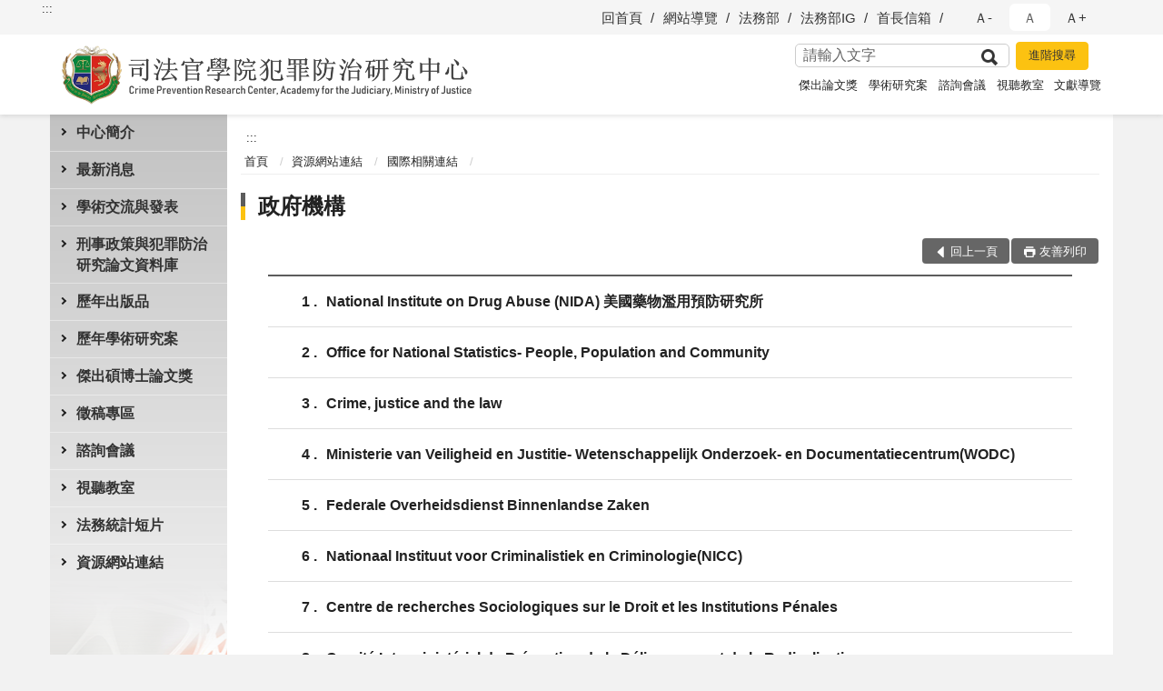

--- FILE ---
content_type: text/html; charset=utf-8
request_url: https://www.cprc.moj.gov.tw/1563/1631/1636/1639/Lpsimplelist
body_size: 14771
content:


<!doctype html>
<html lang="zh-Hant" class="no-js">
<head>
    <meta charset="utf-8">
    <meta http-equiv="X-UA-Compatible" content="IE=edge">
    <meta name="viewport" content="width=device-width, initial-scale=1">
    <meta name="format-detection" content="telephone=no">
    <meta name="Site" content="司法官學院犯罪防治研究資料庫">
    <meta name="Version" content="中文網">
    <meta name="PageType" content="條列頁">
    <meta name="TreeNode" content="國際相關連結">
    <meta name="ContentTitle" content="政府機構">

    <meta property="og:title" content="政府機構">
    <meta property="og:type" content="website" />
    <meta property="og:url" content="https://www.cprc.moj.gov.tw/1563/1631/1636/1639/" />
    <meta property="og:image" content="">
    <meta property="og:image:width" content="50%">
    <meta property="og:image:height" content="50%">
    <meta property="og:site_name" content="司法官學院犯罪防治研究資料庫">
    <meta property="og:description" content="政府機構" />

    <meta name="DC.Title" content="政府機構" />
    <meta name="DC.Creator" content="犯罪研究中心資料庫網站" />
    <meta name="DC.Subject" content="政府機構" />
    <meta name="DC.Description" content="政府機構" />
    <meta name="DC.Contributor" content="犯罪研究中心資料庫網站" />
    <meta name="DC.Type" content="文字" />
    <meta name="DC.Format" content="text" />
    <meta name="DC.Source" content="犯罪研究中心資料庫網站" />
    <meta name="DC.Language" content="中文" />
    <meta name="DC.coverage.t.min" content="2019-04-09" />
    <meta name="DC.coverage.t.max" content="2039-04-09" />
    <meta name="DC.Publisher" content="犯罪研究中心資料庫網站" />
    <meta name="DC.Date" content="2019-04-09" />
    <meta name="DC.Identifier" content="2.16.886.101.20003.20006" />
    <meta name="DC.Relation" content="" />
    <meta name="DC.Rights" content="犯罪研究中心資料庫網站" />

    <meta name="Category.Theme" content="300" />
    <meta name="Category.Cake" content="600" />
    <meta name="Category.Service" content="I00" />

    <meta name="keywords" />

            <link rel="Shortcut Icon" type="image/x-icon" href="/media/1070/favicon法務部司法官學院.png" />
    <title>政府機構-司法官學院犯罪防治研究中心</title>
    <!--HTML5 Shim and Respond.js IE8 support of HTML5 elements and media queries [if lt IE 9]>
    <script src="js/html5shiv.js"></script>
    <script src="js/respond.min.js"></script>
    <![endif]-->
    <!-- slick css-->
    <link rel="stylesheet" type="text/css" href="/Content/C/vendor/slick/slick.css" />
    <link rel="stylesheet" type="text/css" href="/Content/C/vendor/slick/slick-theme.css" />

    <!-- fancybox css -->
    <link rel="stylesheet" href="/Content/C/vendor/fancybox/fancybox.css" />

    <!-- hyUI css -->
    <link rel="stylesheet" href="/Content/C/C1_style/hyui.css">
    <link rel='stylesheet' href='/scripts/jquery-ui.css'>

    <!-- Global site tag (gtag.js) - Google Analytics -->
<script async src="https://www.googletagmanager.com/gtag/js?id=UA-33007812-6"></script>
<script>
  window.dataLayer = window.dataLayer || [];
  function gtag(){dataLayer.push(arguments);}
  gtag('js', new Date());

  gtag('config', 'UA-33007812-6');
</script>
    <!-- Google Tag Manager -->
    <script>
        (function (w, d, s, l, i) {
            w[l] = w[l] || []; w[l].push({
                'gtm.start':
                    new Date().getTime(), event: 'gtm.js'
            }); var f = d.getElementsByTagName(s)[0],
                j = d.createElement(s), dl = l != 'dataLayer' ? '&l=' + l : ''; j.async = true; j.src =
                    'https://www.googletagmanager.com/gtm.js?id=' + i + dl; f.parentNode.insertBefore(j, f);
        })(window, document, 'script', 'dataLayer', 'GTM-PVTNFB4');</script>
    <!-- End Google Tag Manager -->
                <style>
                    .innerpage .main_menu:before {
                        background: url(/Content/C/images/menu_bg_c1.png) no-repeat center bottom;
                    }
                </style>
<style>
    input:disabled, textarea:disabled, select:disabled {
        background-color: #f2f2f2;
    }

    .verify {
        color: blue;
    }

    .mp_slider_container,
    .marquee_container {
        position: relative;
    }
    .mp_slider_container_main {
        width: 100%;
        overflow: hidden;
        position: relative;
    }
    .slick-autoplay-toggle {
        position: absolute;
        right: 20px;
        min-width: 40px;
        top: 4.5px;
        z-index: 10;
        padding: 5px 10px;
        background: rgba(0, 0, 0, 0.7);
        color: #fff;
        border: none;
        cursor: pointer;
        font-size: 0.875rem;
        border-radius: 5px;
    }

    .marquee_container .slick-autoplay-toggle {
        right: 55px;
    }
</style>
</head>
<body>
    <!-- Google Tag Manager (noscript) -->
    <noscript>
        <iframe title="googletag" src="https://www.googletagmanager.com/ns.html?id=GTM-PVTNFB4"
                height="0" width="0" style="display:none;visibility:hidden"></iframe>
    </noscript>
    <!-- End Google Tag Manager (noscript) -->
    <!-- 直接跳主內容區 -->
    <a class="goCenter" href="#aC" tabindex="1">按Enter到主內容區</a>
    <!-- wrapper 最大寬度 -->
    <div class="wrapper">
        
<header class="header ">
    <div class="container">
        <a class="accesskey" href="#aU" id="aU" accesskey="U" title="網站標題">:::</a>
        

<nav class="navigation">
    <!-- 一組ul預設靠右 可同時存在2組-->
    <ul>

                        <li>
                            <a href="/umbraco/surface/Ini/CountAndRedirectUrl?nodeId=7283" title="回首頁" target="_self" >回首頁</a>
                        </li>
                        <li>
                            <a href="/umbraco/surface/Ini/CountAndRedirectUrl?nodeId=7435" title="網站導覽" target="_self" >網站導覽</a>
                        </li>
                        <li>
                            <a href="/umbraco/surface/Ini/CountAndRedirectUrl?nodeId=37882" title="法務部(另開新視窗)" target="_blank" rel="noopener noreferrer">法務部</a>
                        </li>
                        <li>
                            <a href="/umbraco/surface/Ini/CountAndRedirectUrl?nodeId=37883" title="法務部IG(另開新視窗)" target="_blank" rel="noopener noreferrer">法務部IG</a>
                        </li>
                        <li>
                            <a href="/umbraco/surface/Ini/CountAndRedirectUrl?nodeId=42996" title="首長信箱" target="_self" >首長信箱</a>
                        </li>

    </ul>
    <div class="font-size">
        <ul>
            <li class="size-s">
                <a href="#" name="fontSize" role="button" aria-pressed="false" title="小字級">Ａ-</a>
            </li>
            <li class="size-m">
                <a href="#" name="fontSize" role="button" aria-pressed="true" title="中字級" class="active">Ａ</a>
            </li>
            <li class="size-l">
                <a href="#" name="fontSize" role="button" aria-pressed="false" title="大字級">Ａ+</a>
            </li>
        </ul>
    </div>
</nav>
<h1>
    <a href="/"><img src="/media/20211224/圖片2.png" alt="司法官學院犯罪防治研究資料庫：回首頁" /></a>
</h1>
<!-- Search Start -->
<section class="search">
    <noscript>
您的瀏覽器不支援 JavaScript 或 JavaScript已停用    </noscript>
    <form action="/1641/1651/" class="form_inline">
        <div class="form_grp">
            <label for="q">搜尋</label>
            <input name="q" id="q" type="text" placeholder="請輸入文字" accesskey="S" autocomplete="off">
            <input title="查詢" type="submit" value="查詢">
        </div>
        <div class="btn_grp">
            <input onclick="window.open('https://www.google.com.tw/advanced_search?hl=zh-TW&as_q=&num=100&as_sitesearch='+location.hostname);" type="button" value="進階搜尋" title="進階搜尋 (另開新視窗)">
        </div>
    </form>
            <div class="keywordHot">
                <ul>
                        <li>
                            <a href="/1641/1651/?q=傑出論文獎" title="傑出論文獎">傑出論文獎</a>
                        </li>
                        <li>
                            <a href="/1641/1651/?q=學術研究案" title="學術研究案">學術研究案</a>
                        </li>
                        <li>
                            <a href="/1641/1651/?q=諮詢會議" title="諮詢會議">諮詢會議</a>
                        </li>
                        <li>
                            <a href="/1641/1651/?q=視聽教室" title="視聽教室">視聽教室</a>
                        </li>
                        <li>
                            <a href="/1641/1651/?q=文獻導覽" title="文獻導覽">文獻導覽</a>
                        </li>
                </ul>
            </div>
</section>
<!-- noscript -->
<noscript>
您的瀏覽器不支援JavaScript語法，JavaScript語法並不影響內容的陳述。您可使用按鍵盤上的Ctrl鍵+ (+)鍵放大/(-)鍵縮小來改變字型大小；回到上一頁可使用瀏覽器提供的 Alt+左方向鍵(←) 快速鍵功能；列印可使用瀏覽器提供的(Ctrl+P)功能。</noscript>
<!-- menu Start -->
<nav class="menu">
    <ul>
                <li>
                    <a href="https://www.cprc.moj.gov.tw/1563/1568/Normalnodelist" title="中心簡介" target="_self" name="menuButton" aria-expanded="false" >中心簡介</a>
                        <ul>
                                <li>
                                    <a href="https://www.cprc.moj.gov.tw/1563/1568/1569/Nodelist" target="_self" title="人員簡介" name="menuButton" aria-expanded="false" >人員簡介</a>
                                        <ul>
                                                <li>
                                                    <a href="https://www.cprc.moj.gov.tw/1563/1568/1569/1573/4912/post" target="_self" title="中心成員"  >中心成員</a>
                                                </li>
                                                <li>
                                                    <a href="https://www.cprc.moj.gov.tw/1563/1568/1569/1570/4901/post" target="_self" title="當然諮詢委員"  >當然諮詢委員</a>
                                                </li>
                                                <li>
                                                    <a href="https://www.cprc.moj.gov.tw/1563/1568/1569/1571/4906/post" target="_self" title="外聘諮詢委員"  >外聘諮詢委員</a>
                                                </li>
                                                <li>
                                                    <a href="https://www.cprc.moj.gov.tw/1563/1568/1569/1572/4909/post" target="_self" title="兼任研究委員"  >兼任研究委員</a>
                                                </li>
                                                <li>
                                                    <a href="https://www.cprc.moj.gov.tw/1563/1568/1569/1574/4915/post" target="_self" title="兼任研究員"  >兼任研究員</a>
                                                </li>
                                        </ul>
                                </li>
                                <li>
                                    <a href="https://www.cprc.moj.gov.tw/1563/1568/1575/4918/post" target="_self" title="業務簡介"  >業務簡介</a>
                                </li>
                                <li>
                                    <a href="https://www.cprc.moj.gov.tw/1563/1568/1576/Nodelist" target="_self" title="重要規定" name="menuButton" aria-expanded="false" >重要規定</a>
                                        <ul>
                                                <li>
                                                    <a href="https://www.cprc.moj.gov.tw/1563/1568/1576/1577/4921/post" target="_self" title="法務部司法官學院處務規程"  >法務部司法官學院處務規程</a>
                                                </li>
                                                <li>
                                                    <a href="https://www.cprc.moj.gov.tw/1563/1568/1576/1578/4925/post" target="_self" title="犯罪防治研究發展諮詢會設置要點"  >犯罪防治研究發展諮詢會設置要點</a>
                                                </li>
                                                <li>
                                                    <a href="https://www.cprc.moj.gov.tw/1563/1568/1576/1579/4928/post" target="_self" title="傑出碩博士犯罪防治研究論文獎勵要點"  >傑出碩博士犯罪防治研究論文獎勵要點</a>
                                                </li>
                                                <li>
                                                    <a href="https://www.cprc.moj.gov.tw/1563/1568/1576/1580/Lpsimplelist" target="_self" title="法務部及所屬機關委託研究計畫作業要點"  >法務部及所屬機關委託研究計畫作業要點</a>
                                                </li>
                                                <li>
                                                    <a href="/media/20211256/103918兼任研究委員遴聘要點-函頒版.pdf?mediaDL=true" target="_blank" title="兼任研究委員遴聘要點.pdf(另開新視窗)"  rel="noopener noreferrer">兼任研究委員遴聘要點</a>
                                                </li>
                                                <li>
                                                    <a href="/media/20211257/兼任研究員遴選要點.pdf?mediaDL=true" target="_blank" title="兼任研究員遴選要點.pdf(另開新視窗)"  rel="noopener noreferrer">兼任研究員遴選要點</a>
                                                </li>
                                                <li>
                                                    <a href="https://www.cprc.moj.gov.tw/1563/1568/1576/29959/29967/post" target="_self" title="刑事政策與犯罪研究數據資料庫使用管理規範"  >刑事政策與犯罪研究數據資料庫使用管理規範</a>
                                                </li>
                                        </ul>
                                </li>
                                <li>
                                    <a href="https://www.cprc.moj.gov.tw/1563/1568/1582/Lpsimplelist" target="_self" title="大事紀要"  >大事紀要</a>
                                </li>
                                <li>
                                    <a href="/media/14720/1090619司法官學院第二辦公室位址資訊.pdf?mediaDL=true" target="_blank" title="交通資訊.pdf(另開新視窗)"  rel="noopener noreferrer">交通資訊</a>
                                </li>
                        </ul>

                </li>
                <li>
                    <a href="https://www.cprc.moj.gov.tw/1563/1564/Lpsimplelist" title="最新消息" target="_self"  >最新消息</a>

                </li>
                <li>
                    <a href="https://www.cprc.moj.gov.tw/1563/36715/Nodelist" title="學術交流與發表" target="_self" name="menuButton" aria-expanded="false" >學術交流與發表</a>
                        <ul>
                                <li>
                                    <a href="https://www.cprc.moj.gov.tw/1563/36715/1627/Lpsimplelist" target="_self" title="學術交流"  >學術交流</a>
                                </li>
                                <li>
                                    <a href="https://www.cprc.moj.gov.tw/1563/36715/16811/Lpsimplelist" target="_self" title="學術發表"  >學術發表</a>
                                </li>
                        </ul>

                </li>
                <li>
                    <a href="https://www.cprc.moj.gov.tw/1563/1595/Normalnodelist" title="刑事政策與犯罪防治研究論文資料庫" target="_self" name="menuButton" aria-expanded="false" >刑事政策與犯罪防治研究論文資料庫</a>
                        <ul>
                                <li>
                                    <a href="https://www.cprc.moj.gov.tw/1563/1595/1596/Nodelist" target="_self" title="刑事政策興革" name="menuButton" aria-expanded="false" >刑事政策興革</a>
                                        <ul>
                                                <li>
                                                    <a href="https://www.cprc.moj.gov.tw/1563/1595/1596/1597/Lpsimplelist" target="_self" title="刑事制度"  >刑事制度</a>
                                                </li>
                                                <li>
                                                    <a href="https://www.cprc.moj.gov.tw/1563/1595/1596/1598/Lpsimplelist" target="_self" title="社區矯治"  >社區矯治</a>
                                                </li>
                                                <li>
                                                    <a href="https://www.cprc.moj.gov.tw/1563/1595/1596/1599/Lpsimplelist" target="_self" title="機關矯治"  >機關矯治</a>
                                                </li>
                                                <li>
                                                    <a href="https://www.cprc.moj.gov.tw/1563/1595/1596/1600/Lpsimplelist" target="_self" title="其他"  >其他</a>
                                                </li>
                                        </ul>
                                </li>
                                <li>
                                    <a href="https://www.cprc.moj.gov.tw/1563/1595/1601/Nodelist" target="_self" title="重大犯罪問題防治" name="menuButton" aria-expanded="false" >重大犯罪問題防治</a>
                                        <ul>
                                                <li>
                                                    <a href="https://www.cprc.moj.gov.tw/1563/1595/1601/1602/Lpsimplelist" target="_self" title="毒品犯"  >毒品犯</a>
                                                </li>
                                                <li>
                                                    <a href="https://www.cprc.moj.gov.tw/1563/1595/1601/1603/Lpsimplelist" target="_self" title="財產犯"  >財產犯</a>
                                                </li>
                                                <li>
                                                    <a href="https://www.cprc.moj.gov.tw/1563/1595/1601/1604/Lpsimplelist" target="_self" title="暴力犯"  >暴力犯</a>
                                                </li>
                                                <li>
                                                    <a href="https://www.cprc.moj.gov.tw/1563/1595/1601/1605/Lpsimplelist" target="_self" title="貪凟犯"  >貪凟犯</a>
                                                </li>
                                                <li>
                                                    <a href="https://www.cprc.moj.gov.tw/1563/1595/1601/1606/Lpsimplelist" target="_self" title="跨域犯罪"  >跨域犯罪</a>
                                                </li>
                                                <li>
                                                    <a href="https://www.cprc.moj.gov.tw/1563/1595/1601/1607/Lpsimplelist" target="_self" title="網路犯罪"  >網路犯罪</a>
                                                </li>
                                                <li>
                                                    <a href="https://www.cprc.moj.gov.tw/1563/1595/1601/1608/Lpsimplelist" target="_self" title="組織犯罪"  >組織犯罪</a>
                                                </li>
                                                <li>
                                                    <a href="https://www.cprc.moj.gov.tw/1563/1595/1601/1609/Lpsimplelist" target="_self" title="其他"  >其他</a>
                                                </li>
                                        </ul>
                                </li>
                                <li>
                                    <a href="https://www.cprc.moj.gov.tw/1563/1595/1610/Nodelist" target="_self" title="婦幼保護" name="menuButton" aria-expanded="false" >婦幼保護</a>
                                        <ul>
                                                <li>
                                                    <a href="https://www.cprc.moj.gov.tw/1563/1595/1610/1611/Lpsimplelist" target="_self" title="兒少保護"  >兒少保護</a>
                                                </li>
                                                <li>
                                                    <a href="https://www.cprc.moj.gov.tw/1563/1595/1610/1612/Lpsimplelist" target="_self" title="性侵害防治"  >性侵害防治</a>
                                                </li>
                                                <li>
                                                    <a href="https://www.cprc.moj.gov.tw/1563/1595/1610/1613/Lpsimplelist" target="_self" title="家庭暴力防治"  >家庭暴力防治</a>
                                                </li>
                                                <li>
                                                    <a href="https://www.cprc.moj.gov.tw/1563/1595/1610/1614/Lpsimplelist" target="_self" title="其他"  >其他</a>
                                                </li>
                                        </ul>
                                </li>
                                <li>
                                    <a href="https://www.cprc.moj.gov.tw/1563/1595/1615/Nodelist" target="_self" title="司法人權" name="menuButton" aria-expanded="false" >司法人權</a>
                                        <ul>
                                                <li>
                                                    <a href="https://www.cprc.moj.gov.tw/1563/1595/1615/1616/Lpsimplelist" target="_self" title="人口販運"  >人口販運</a>
                                                </li>
                                                <li>
                                                    <a href="https://www.cprc.moj.gov.tw/1563/1595/1615/1617/Lpsimplelist" target="_self" title="死刑存廢"  >死刑存廢</a>
                                                </li>
                                                <li>
                                                    <a href="https://www.cprc.moj.gov.tw/1563/1595/1615/1618/Lpsimplelist" target="_self" title="被害人保護"  >被害人保護</a>
                                                </li>
                                                <li>
                                                    <a href="https://www.cprc.moj.gov.tw/1563/1595/1615/1619/Lpsimplelist" target="_self" title="修復式司法"  >修復式司法</a>
                                                </li>
                                                <li>
                                                    <a href="https://www.cprc.moj.gov.tw/1563/1595/1615/1620/Lpsimplelist" target="_self" title="其他"  >其他</a>
                                                </li>
                                        </ul>
                                </li>
                                <li>
                                    <a href="https://www.cprc.moj.gov.tw/1563/1595/1621/Nodelist" target="_self" title="司法科技發展" name="menuButton" aria-expanded="false" >司法科技發展</a>
                                        <ul>
                                                <li>
                                                    <a href="https://www.cprc.moj.gov.tw/1563/1595/1621/1622/Lpsimplelist" target="_self" title="刑事鑑定"  >刑事鑑定</a>
                                                </li>
                                                <li>
                                                    <a href="https://www.cprc.moj.gov.tw/1563/1595/1621/1623/Lpsimplelist" target="_self" title="電子監控"  >電子監控</a>
                                                </li>
                                                <li>
                                                    <a href="https://www.cprc.moj.gov.tw/1563/1595/1621/1624/Lpsimplelist" target="_self" title="其他"  >其他</a>
                                                </li>
                                        </ul>
                                </li>
                                <li>
                                    <a href="https://www.cprc.moj.gov.tw/1563/1595/1625/Lpsimplelist" target="_self" title="其他"  >其他</a>
                                </li>
                        </ul>

                </li>
                <li>
                    <a href="https://www.cprc.moj.gov.tw/1563/1590/Normalnodelist" title="歷年出版品" target="_self" name="menuButton" aria-expanded="false" >歷年出版品</a>
                        <ul>
                                <li>
                                    <a href="https://www.cprc.moj.gov.tw/1563/1590/1591/Lpsimplelist" target="_self" title="刑事政策與犯罪防治研究專刊"  >刑事政策與犯罪防治研究專刊</a>
                                </li>
                                <li>
                                    <a href="https://www.cprc.moj.gov.tw/1563/1590/1592/Lpsimplelist" target="_self" title="我國犯罪狀況及其分析"  >我國犯罪狀況及其分析</a>
                                </li>
                                <li>
                                    <a href="https://www.cprc.moj.gov.tw/1563/1590/1593/Lpsimplelist" target="_self" title="刑事政策與犯罪研究論文集"  >刑事政策與犯罪研究論文集</a>
                                </li>
                                <li>
                                    <a href="https://www.cprc.moj.gov.tw/1563/1590/1594/Lpsimplelist" target="_self" title="兒童及少年犯罪狀況及其分析"  >兒童及少年犯罪狀況及其分析</a>
                                </li>
                                <li>
                                    <a href="https://www.cprc.moj.gov.tw/1563/1590/34501/35113/post" target="_self" title="犯罪被害狀況及其分析"  >犯罪被害狀況及其分析</a>
                                </li>
                        </ul>

                </li>
                <li>
                    <a href="https://www.cprc.moj.gov.tw/1563/32624/Normalnodelist" title="歷年學術研究案" target="_self" name="menuButton" aria-expanded="false" >歷年學術研究案</a>
                        <ul>
                                <li>
                                    <a href="https://www.cprc.moj.gov.tw/1563/32624/32628/Lpsimplelist" target="_self" title="自體研究案"  >自體研究案</a>
                                </li>
                                <li>
                                    <a href="https://www.cprc.moj.gov.tw/1563/32624/32629/Lpsimplelist" target="_self" title="委外研究調查案"  >委外研究調查案</a>
                                </li>
                        </ul>

                </li>
                <li>
                    <a href="https://www.cprc.moj.gov.tw/1563/1628/Lpsimplelist" title="傑出碩博士論文獎" target="_self"  >傑出碩博士論文獎</a>

                </li>
                <li>
                    <a href="https://www.cprc.moj.gov.tw/1563/1586/Normalnodelist" title="徵稿專區" target="_self" name="menuButton" aria-expanded="false" >徵稿專區</a>
                        <ul>
                                <li>
                                    <a href="https://www.cprc.moj.gov.tw/1563/1586/1587/5004/post" target="_self" title="刑事政策與犯罪防治研究專刊"  >刑事政策與犯罪防治研究專刊</a>
                                </li>
                                <li>
                                    <a href="https://www.cprc.moj.gov.tw/1563/1586/1588/1589/Lpsimplelist" target="_self" title="其他競賽" name="menuButton" aria-expanded="false" >其他競賽</a>
                                        <ul>
                                                <li>
                                                    <a href="https://www.cprc.moj.gov.tw/1563/1586/1588/1589/14526/post" target="_self" title="「社會法律事件簿」各項創作競賽"  >「社會法律事件簿」各項創作競賽</a>
                                                </li>
                                        </ul>
                                </li>
                        </ul>

                </li>
                <li>
                    <a href="https://www.cprc.moj.gov.tw/1563/1583/Normalnodelist" title="諮詢會議" target="_self" name="menuButton" aria-expanded="false" >諮詢會議</a>
                        <ul>
                                <li>
                                    <a href="https://www.cprc.moj.gov.tw/1563/1583/1584/4979/post" target="_self" title="諮詢委員名冊"  >諮詢委員名冊</a>
                                </li>
                                <li>
                                    <a href="https://www.cprc.moj.gov.tw/1563/1583/1585/Lpsimplelist" target="_self" title="歷次會議辦理情形"  >歷次會議辦理情形</a>
                                </li>
                        </ul>

                </li>
                <li>
                    <a href="https://www.cprc.moj.gov.tw/1563/1629/Lpsimplelist" title="視聽教室" target="_self"  >視聽教室</a>

                </li>
                <li>
                    <a href="https://www.moj.gov.tw/2204/2771/45424/" title="法務統計短片" target="_self"  >法務統計短片</a>

                </li>
                <li>
                    <a href="https://www.cprc.moj.gov.tw/1563/1631/Normalnodelist" title="資源網站連結" target="_self" name="menuButton" aria-expanded="false" >資源網站連結</a>
                        <ul>
                                <li>
                                    <a href="https://www.cprc.moj.gov.tw/1563/1631/1632/Nodelist" target="_self" title="國內相關連結" name="menuButton" aria-expanded="false" >國內相關連結</a>
                                        <ul>
                                                <li>
                                                    <a href="https://www.cprc.moj.gov.tw/1563/1631/1632/1633/Lpsimplelist" target="_self" title="民間機構"  >民間機構</a>
                                                </li>
                                                <li>
                                                    <a href="https://www.cprc.moj.gov.tw/1563/1631/1632/1634/Lpsimplelist" target="_self" title="政府機構"  >政府機構</a>
                                                </li>
                                                <li>
                                                    <a href="https://www.cprc.moj.gov.tw/1563/1631/1632/1635/Lpsimplelist" target="_self" title="教育機構"  >教育機構</a>
                                                </li>
                                        </ul>
                                </li>
                                <li>
                                    <a href="https://www.cprc.moj.gov.tw/1563/1631/1636/Nodelist" target="_self" title="國際相關連結" name="menuButton" aria-expanded="false" >國際相關連結</a>
                                        <ul>
                                                <li>
                                                    <a href="https://www.cprc.moj.gov.tw/1563/1631/1636/1637/Lpsimplelist" target="_self" title="國際組織或機構"  >國際組織或機構</a>
                                                </li>
                                                <li>
                                                    <a href="https://www.cprc.moj.gov.tw/1563/1631/1636/1638/Lpsimplelist" target="_self" title="民間機構"  >民間機構</a>
                                                </li>
                                                <li>
                                                    <a href="https://www.cprc.moj.gov.tw/1563/1631/1636/1639/Lpsimplelist" target="_self" title="政府機構"  >政府機構</a>
                                                </li>
                                                <li>
                                                    <a href="https://www.cprc.moj.gov.tw/1563/1631/1636/1640/Lpsimplelist" target="_self" title="教育機構"  >教育機構</a>
                                                </li>
                                        </ul>
                                </li>
                        </ul>

                </li>
    </ul>
</nav>


    </div>
</header>
<div id="center" class="main innerpage">
    <a class="accesskey" href="#aC" id="aC" accesskey="C" title="主要內容區">:::</a>
    <div class="container">
            <!-- .main_menu 不可刪除，JS clone menu放置用 -->
            <div class="main_menu">
            </div>
        <!-- content為一定要存在之內容區 -->
        <div class="content">
            <!-- breadcrumb路徑 -->
            
    <div class="breadcrumb">
        <ul>
                    <li>
                        <a href="/">首頁</a>
                    </li>
                    <li>
                        <a href="https://www.cprc.moj.gov.tw/1563/1631/Normalnodelist" title="資源網站連結" target="_self" >資源網站連結</a>
                    </li>
                    <li>
                        <a href="https://www.cprc.moj.gov.tw/1563/1631/1636/Nodelist" title="國際相關連結" target="_self" >國際相關連結</a>
                    </li>
            
        </ul>
    </div>

            <!-- h2節點 -->
            <h2 class="title" tabindex="0">政府機構</h2>
                        <!-- function功能區塊 -->
            <div class="function">
                <ul>
                    <li class="back icon_back">
                        <a role="button" href="javascript:window.location =document.referrer;">回上一頁</a>
                    </li>
                        <li class="print icon_print">
                            <a role="button" href="javascript:window.print();">友善列印</a>
                        </li>
                                    </ul>
            </div>
            
<section class="lp">
    <!--資料大類-->
    <style>
    .category .here a {
        background: #005270;
    }
</style>



    <!--LP Start-->


<!-- LP Start -->
<!-- 文字列表 -->
<div class="list">
    <ul>
            <li>
                <a href="/umbraco/surface/Ini/CountAndRedirectUrl?nodeId=43520" target="_blank" title="National Institute on Drug Abuse (NIDA) 美國藥物濫用預防研究所(另開新視窗)" rel="noopener noreferrer">
                    <span class="num">
                        1
                    </span>
                    National Institute on Drug Abuse (NIDA) 美國藥物濫用預防研究所
                    
                </a>
                
            </li>
            <li>
                <a href="/umbraco/surface/Ini/CountAndRedirectUrl?nodeId=6679" target="_self" title="Office for National Statistics- People, Population and Community" >
                    <span class="num">
                        2
                    </span>
                    Office for National Statistics- People, Population and Community
                    
                </a>
                
            </li>
            <li>
                <a href="/umbraco/surface/Ini/CountAndRedirectUrl?nodeId=6680" target="_self" title="Crime, justice and the law" >
                    <span class="num">
                        3
                    </span>
                    Crime, justice and the law
                    
                </a>
                
            </li>
            <li>
                <a href="/umbraco/surface/Ini/CountAndRedirectUrl?nodeId=6681" target="_self" title="Ministerie van Veiligheid en Justitie- Wetenschappelijk Onderzoek- en Documentatiecentrum(WODC)" >
                    <span class="num">
                        4
                    </span>
                    Ministerie van Veiligheid en Justitie- Wetenschappelijk Onderzoek- en Documentatiecentrum(WODC)
                    
                </a>
                
            </li>
            <li>
                <a href="/umbraco/surface/Ini/CountAndRedirectUrl?nodeId=6682" target="_self" title="Federale Overheidsdienst Binnenlandse Zaken" >
                    <span class="num">
                        5
                    </span>
                    Federale Overheidsdienst Binnenlandse Zaken
                    
                </a>
                
            </li>
            <li>
                <a href="/umbraco/surface/Ini/CountAndRedirectUrl?nodeId=6683" target="_self" title="Nationaal Instituut voor Criminalistiek en Criminologie(NICC)" >
                    <span class="num">
                        6
                    </span>
                    Nationaal Instituut voor Criminalistiek en Criminologie(NICC)
                    
                </a>
                
            </li>
            <li>
                <a href="/umbraco/surface/Ini/CountAndRedirectUrl?nodeId=6684" target="_self" title="Centre de recherches Sociologiques sur le Droit et les Institutions P&#233;nales" >
                    <span class="num">
                        7
                    </span>
                    Centre de recherches Sociologiques sur le Droit et les Institutions P&#233;nales
                    
                </a>
                
            </li>
            <li>
                <a href="/umbraco/surface/Ini/CountAndRedirectUrl?nodeId=6685" target="_self" title="Comit&#233; Interminist&#233;riel de Pr&#233;vention de la D&#233;linquance et de la Radicalisation" >
                    <span class="num">
                        8
                    </span>
                    Comit&#233; Interminist&#233;riel de Pr&#233;vention de la D&#233;linquance et de la Radicalisation
                    
                </a>
                
            </li>
            <li>
                <a href="/umbraco/surface/Ini/CountAndRedirectUrl?nodeId=6640" target="_self" title="U.S. Bureau of Justice Assistance (USA) 美國司法協助局" >
                    <span class="num">
                        9
                    </span>
                    U.S. Bureau of Justice Assistance (USA) 美國司法協助局
                    
                </a>
                
            </li>
            <li>
                <a href="/umbraco/surface/Ini/CountAndRedirectUrl?nodeId=6638" target="_self" title="Supreme Court of the United States (USA) 美國聯邦最高法院" >
                    <span class="num">
                        10
                    </span>
                    Supreme Court of the United States (USA) 美國聯邦最高法院
                    
                </a>
                
            </li>
            <li>
                <a href="/umbraco/surface/Ini/CountAndRedirectUrl?nodeId=6635" target="_self" title="FBI - Uniform Crime Reporting (USA) 美國聯邦調查局：統一犯罪報告" >
                    <span class="num">
                        11
                    </span>
                    FBI - Uniform Crime Reporting (USA) 美國聯邦調查局：統一犯罪報告
                    
                </a>
                
            </li>
            <li>
                <a href="/umbraco/surface/Ini/CountAndRedirectUrl?nodeId=6631" target="_self" title="Bureau of Alcohol, Tobacco, Firearms and Explosives (USA) 酒精、菸草、槍砲與炸藥管理事務處" >
                    <span class="num">
                        12
                    </span>
                    Bureau of Alcohol, Tobacco, Firearms and Explosives (USA) 酒精、菸草、槍砲與炸藥管理事務處
                    
                </a>
                
            </li>
            <li>
                <a href="/umbraco/surface/Ini/CountAndRedirectUrl?nodeId=6632" target="_self" title="California Criminalistics Institute (USA) 加州犯罪偵查機構" >
                    <span class="num">
                        13
                    </span>
                    California Criminalistics Institute (USA) 加州犯罪偵查機構
                    
                </a>
                
            </li>
            <li>
                <a href="/umbraco/surface/Ini/CountAndRedirectUrl?nodeId=6634" target="_self" title="Federal Bureau of Investigation (USA) 美國聯邦調查局" >
                    <span class="num">
                        14
                    </span>
                    Federal Bureau of Investigation (USA) 美國聯邦調查局
                    
                </a>
                
            </li>
            <li>
                <a href="/umbraco/surface/Ini/CountAndRedirectUrl?nodeId=6636" target="_self" title="National Institute of Justice (USA) 美國國家司法研究院" >
                    <span class="num">
                        15
                    </span>
                    National Institute of Justice (USA) 美國國家司法研究院
                    
                </a>
                
            </li>
            <li>
                <a href="/umbraco/surface/Ini/CountAndRedirectUrl?nodeId=6637" target="_self" title="NC Department of Public Safety (USA) 美國北卡羅萊納州公共安全網" >
                    <span class="num">
                        16
                    </span>
                    NC Department of Public Safety (USA) 美國北卡羅萊納州公共安全網
                    
                </a>
                
            </li>
            <li>
                <a href="/umbraco/surface/Ini/CountAndRedirectUrl?nodeId=6639" target="_self" title="The Bureau of Justice Statistics (USA) 美國司法統計事務處" >
                    <span class="num">
                        17
                    </span>
                    The Bureau of Justice Statistics (USA) 美國司法統計事務處
                    
                </a>
                
            </li>
            <li>
                <a href="/umbraco/surface/Ini/CountAndRedirectUrl?nodeId=6633" target="_self" title="Drug Enforcement Agency (USA) 美國緝毒局" >
                    <span class="num">
                        18
                    </span>
                    Drug Enforcement Agency (USA) 美國緝毒局
                    
                </a>
                
            </li>
            <li>
                <a href="/umbraco/surface/Ini/CountAndRedirectUrl?nodeId=6641" target="_self" title="Virginia Department of Forensic Science (USA) 美國維吉尼亞州鑑識科學部門" >
                    <span class="num">
                        19
                    </span>
                    Virginia Department of Forensic Science (USA) 美國維吉尼亞州鑑識科學部門
                    
                </a>
                
            </li>
            <li>
                <a href="/umbraco/surface/Ini/CountAndRedirectUrl?nodeId=6665" target="_self" title="Australian Cybercrime Online Reporting Network (Australia) 澳洲網路犯罪在線報告網" >
                    <span class="num">
                        20
                    </span>
                    Australian Cybercrime Online Reporting Network (Australia) 澳洲網路犯罪在線報告網
                    
                </a>
                
            </li>
            <li>
                <a href="/umbraco/surface/Ini/CountAndRedirectUrl?nodeId=6666" target="_self" title="Australian Criminal Intelligence Commission (Australia) 澳洲刑事情報委員會" >
                    <span class="num">
                        21
                    </span>
                    Australian Criminal Intelligence Commission (Australia) 澳洲刑事情報委員會
                    
                </a>
                
            </li>
            <li>
                <a href="/umbraco/surface/Ini/CountAndRedirectUrl?nodeId=6667" target="_self" title="Australian Fedreal Police (Australia) 澳洲警察局" >
                    <span class="num">
                        22
                    </span>
                    Australian Fedreal Police (Australia) 澳洲警察局
                    
                </a>
                
            </li>
            <li>
                <a href="/umbraco/surface/Ini/CountAndRedirectUrl?nodeId=6670" target="_self" title="Department for Correctional Services (Australia) 澳洲矯治服務部門" >
                    <span class="num">
                        23
                    </span>
                    Department for Correctional Services (Australia) 澳洲矯治服務部門
                    
                </a>
                
            </li>
            <li>
                <a href="/umbraco/surface/Ini/CountAndRedirectUrl?nodeId=6669" target="_self" title="Federal Court of Australia (Australia) 澳洲聯邦法院" >
                    <span class="num">
                        24
                    </span>
                    Federal Court of Australia (Australia) 澳洲聯邦法院
                    
                </a>
                
            </li>
            <li>
                <a href="/umbraco/surface/Ini/CountAndRedirectUrl?nodeId=6668" target="_self" title="Australian Government- Attorney-General&#39;s Department (Australia)" >
                    <span class="num">
                        25
                    </span>
                    Australian Government- Attorney-General&#39;s Department (Australia)
                    
                </a>
                
            </li>
            <li>
                <a href="/umbraco/surface/Ini/CountAndRedirectUrl?nodeId=6642" target="_self" title="Correctional Service Canada (Canada) 加拿大懲教機構" >
                    <span class="num">
                        26
                    </span>
                    Correctional Service Canada (Canada) 加拿大懲教機構
                    
                </a>
                
            </li>
            <li>
                <a href="/umbraco/surface/Ini/CountAndRedirectUrl?nodeId=6643" target="_self" title="Department of Justice (Canada) 加拿大法務部" >
                    <span class="num">
                        27
                    </span>
                    Department of Justice (Canada) 加拿大法務部
                    
                </a>
                
            </li>
            <li>
                <a href="/umbraco/surface/Ini/CountAndRedirectUrl?nodeId=6645" target="_self" title="Parole Board of Canada (Canada) 加拿大假釋委員會" >
                    <span class="num">
                        28
                    </span>
                    Parole Board of Canada (Canada) 加拿大假釋委員會
                    
                </a>
                
            </li>
            <li>
                <a href="/umbraco/surface/Ini/CountAndRedirectUrl?nodeId=6646" target="_self" title="Statistics Canada (Canada) 加拿大統計局" >
                    <span class="num">
                        29
                    </span>
                    Statistics Canada (Canada) 加拿大統計局
                    
                </a>
                
            </li>
            <li>
                <a href="/umbraco/surface/Ini/CountAndRedirectUrl?nodeId=6644" target="_self" title="Public Safety Canada (Canada) 加拿大公共安全網" >
                    <span class="num">
                        30
                    </span>
                    Public Safety Canada (Canada) 加拿大公共安全網
                    
                </a>
                
            </li>
    </ul>
</div>
<!-- LP End -->    <section class="pagination">
        <form action="" class="form_inline">
            <div class="total">
                共
                <span>56</span>筆資料，第
                <span>1/2</span>頁，
                <label for="perPage">每頁顯示筆數</label>
                <select name="perPage" id="perPage" title="每頁顯示">
                    <option value="10">10</option>
                    <option value="20">20</option>
                    <option value="30">30</option>
                    <option value="40">40</option>
                </select>筆
                <button type="button" class="btn btn-xs" onclick="perPageChange(document.getElementById('perPage').value);">確定</button>
            </div>
        </form>
        <ul class='page'><li class='first'><a role='button' title='第一頁' href='?Page=1&PageSize=30&type='>第一頁</a></li> <li class='active'><a role='button' title='移至1頁' href='?Page=1&PageSize=30&type='>1</a></li> <li class=''><a role='button' title='移至2頁' href='?Page=2&PageSize=30&type='>2</a></li> <li class='next'><a role='button' title='下一頁' href='?Page=2&PageSize=30&type='>下一頁</a></li> <li class='last'><a role='button' title='最後一頁' href='?Page=2&PageSize=30&type='>最後一頁</a></li> </ul>
    </section>
</section>
<script>
    var qURL ="/1563/1631/1636/1639/";
    document.getElementById("perPage").value =30;
    function perPageChange(pagesize) {
        document.getElementById("perPage").value = pagesize;
        var topcat = "";
        var QueryParmsstr = "".replace(/&amp;/g,"&");
        document.location.href = qURL + "?Page=1&PageSize=" + pagesize + "&type=" + topcat+QueryParmsstr ;
    }
    function whenSubmit() {
        var form = document.forms['queryForm'];
        if (form != form.defaultValue) {
            var dateS = new Array(10);
            var dateE = new Array(10);
            dateS = form.elements['q_postDateS'].value.split('-');
            dateE = form.elements['q_postDateE'].value.split('-');

            if (parseInt(dateS[0]) < 1911) {
                dateS[0] = (parseInt(dateS[0]) + 1911).toString();
                form.elements['q_postDateS'].value = dateS[0] + '-' + dateS[1] + '-' + dateS[2];
            }
            if (parseInt(dateE[0]) < 1911) {
                dateE[0] = (parseInt(dateE[0]) + 1911).toString();
                form.elements['q_postDateE'].value = dateE[0] + '-' + dateE[1] + '-' + dateE[2];

            }
        }
        if (document.queryForm.htx_stitle.value == document.queryForm.htx_stitle.defaultValue) {
            document.queryForm.htx_stitle.value = '';
        }

        if (document.queryForm.htx_xbody.value == document.queryForm.htx_xbody.defaultValue) {
            document.queryForm.htx_xbody.value = '';
        }
    }

    document.getElementById("advance_search_button").addEventListener("click", function () {
        const isExpanded = this.getAttribute("aria-expanded") === "true";
        this.setAttribute("aria-expanded", !isExpanded);
    });
</script>

        </div>
    </div>
</div>


<!-- fatfooter Start -->
<section class="fatfooter">
    <div class="container">
        <button type="button" name="收合" class="btn btn-fatfooter">收合</button>
        <nav>
            <ul>
                        <li>
                            <a href="https://www.cprc.moj.gov.tw/1563/1568/Normalnodelist"  target="_self" title="中心簡介" >中心簡介</a>
                                    <ul>
                                            <li>
                                                <a href="https://www.cprc.moj.gov.tw/1563/1568/1569/Nodelist" target="_self" title="人員簡介" >人員簡介</a>
                                            </li>
                                            <li>
                                                <a href="https://www.cprc.moj.gov.tw/1563/1568/1575/4918/post" target="_self" title="業務簡介" >業務簡介</a>
                                            </li>
                                            <li>
                                                <a href="https://www.cprc.moj.gov.tw/1563/1568/1576/Nodelist" target="_self" title="重要規定" >重要規定</a>
                                            </li>
                                            <li>
                                                <a href="https://www.cprc.moj.gov.tw/1563/1568/1582/Lpsimplelist" target="_self" title="大事紀要" >大事紀要</a>
                                            </li>
                                            <li>
                                                <a href="/media/14720/1090619司法官學院第二辦公室位址資訊.pdf?mediaDL=true" target="_blank" title="交通資訊.pdf(另開新視窗)" rel="noopener noreferrer">交通資訊</a>
                                            </li>
                                    </ul>

                        </li>
                        <li>
                            <a href="https://www.cprc.moj.gov.tw/1563/1564/Lpsimplelist"  target="_self" title="最新消息" >最新消息</a>

                        </li>
                        <li>
                            <a href="https://www.cprc.moj.gov.tw/1563/36715/Nodelist"  target="_self" title="學術交流與發表" >學術交流與發表</a>
                                    <ul>
                                            <li>
                                                <a href="https://www.cprc.moj.gov.tw/1563/36715/1627/Lpsimplelist" target="_self" title="學術交流" >學術交流</a>
                                            </li>
                                            <li>
                                                <a href="https://www.cprc.moj.gov.tw/1563/36715/16811/Lpsimplelist" target="_self" title="學術發表" >學術發表</a>
                                            </li>
                                    </ul>

                        </li>
                        <li>
                            <a href="https://www.cprc.moj.gov.tw/1563/1595/Normalnodelist"  target="_self" title="刑事政策與犯罪防治研究論文資料庫" >刑事政策與犯罪防治研究論文資料庫</a>
                                    <ul>
                                            <li>
                                                <a href="https://www.cprc.moj.gov.tw/1563/1595/1596/Nodelist" target="_self" title="刑事政策興革" >刑事政策興革</a>
                                            </li>
                                            <li>
                                                <a href="https://www.cprc.moj.gov.tw/1563/1595/1601/Nodelist" target="_self" title="重大犯罪問題防治" >重大犯罪問題防治</a>
                                            </li>
                                            <li>
                                                <a href="https://www.cprc.moj.gov.tw/1563/1595/1610/Nodelist" target="_self" title="婦幼保護" >婦幼保護</a>
                                            </li>
                                            <li>
                                                <a href="https://www.cprc.moj.gov.tw/1563/1595/1615/Nodelist" target="_self" title="司法人權" >司法人權</a>
                                            </li>
                                            <li>
                                                <a href="https://www.cprc.moj.gov.tw/1563/1595/1621/Nodelist" target="_self" title="司法科技發展" >司法科技發展</a>
                                            </li>
                                            <li>
                                                <a href="https://www.cprc.moj.gov.tw/1563/1595/1625/Lpsimplelist" target="_self" title="其他" >其他</a>
                                            </li>
                                    </ul>

                        </li>
                        <li>
                            <a href="https://www.cprc.moj.gov.tw/1563/1590/Normalnodelist"  target="_self" title="歷年出版品" >歷年出版品</a>
                                    <ul>
                                            <li>
                                                <a href="https://www.cprc.moj.gov.tw/1563/1590/1591/Lpsimplelist" target="_self" title="刑事政策與犯罪防治研究專刊" >刑事政策與犯罪防治研究專刊</a>
                                            </li>
                                            <li>
                                                <a href="https://www.cprc.moj.gov.tw/1563/1590/1592/Lpsimplelist" target="_self" title="我國犯罪狀況及其分析" >我國犯罪狀況及其分析</a>
                                            </li>
                                            <li>
                                                <a href="https://www.cprc.moj.gov.tw/1563/1590/1593/Lpsimplelist" target="_self" title="刑事政策與犯罪研究論文集" >刑事政策與犯罪研究論文集</a>
                                            </li>
                                            <li>
                                                <a href="https://www.cprc.moj.gov.tw/1563/1590/1594/Lpsimplelist" target="_self" title="兒童及少年犯罪狀況及其分析" >兒童及少年犯罪狀況及其分析</a>
                                            </li>
                                            <li>
                                                <a href="https://www.cprc.moj.gov.tw/1563/1590/34501/35113/post" target="_self" title="犯罪被害狀況及其分析" >犯罪被害狀況及其分析</a>
                                            </li>
                                    </ul>

                        </li>
                        <li>
                            <a href="https://www.cprc.moj.gov.tw/1563/32624/Normalnodelist"  target="_self" title="歷年學術研究案" >歷年學術研究案</a>
                                    <ul>
                                            <li>
                                                <a href="https://www.cprc.moj.gov.tw/1563/32624/32628/Lpsimplelist" target="_self" title="自體研究案" >自體研究案</a>
                                            </li>
                                            <li>
                                                <a href="https://www.cprc.moj.gov.tw/1563/32624/32629/Lpsimplelist" target="_self" title="委外研究調查案" >委外研究調查案</a>
                                            </li>
                                    </ul>

                        </li>
                        <li>
                            <a href="https://www.cprc.moj.gov.tw/1563/1628/Lpsimplelist"  target="_self" title="傑出碩博士論文獎" >傑出碩博士論文獎</a>

                        </li>
                        <li>
                            <a href="https://www.cprc.moj.gov.tw/1563/1586/Normalnodelist"  target="_self" title="徵稿專區" >徵稿專區</a>
                                    <ul>
                                            <li>
                                                <a href="https://www.cprc.moj.gov.tw/1563/1586/1587/5004/post" target="_self" title="刑事政策與犯罪防治研究專刊" >刑事政策與犯罪防治研究專刊</a>
                                            </li>
                                            <li>
                                                <a href="https://www.cprc.moj.gov.tw/1563/1586/1588/1589/Lpsimplelist" target="_self" title="其他競賽" >其他競賽</a>
                                            </li>
                                    </ul>

                        </li>
                        <li>
                            <a href="https://www.cprc.moj.gov.tw/1563/1583/Normalnodelist"  target="_self" title="諮詢會議" >諮詢會議</a>
                                    <ul>
                                            <li>
                                                <a href="https://www.cprc.moj.gov.tw/1563/1583/1584/4979/post" target="_self" title="諮詢委員名冊" >諮詢委員名冊</a>
                                            </li>
                                            <li>
                                                <a href="https://www.cprc.moj.gov.tw/1563/1583/1585/Lpsimplelist" target="_self" title="歷次會議辦理情形" >歷次會議辦理情形</a>
                                            </li>
                                    </ul>

                        </li>
                        <li>
                            <a href="https://www.cprc.moj.gov.tw/1563/1629/Lpsimplelist"  target="_self" title="視聽教室" >視聽教室</a>

                        </li>
                        <li>
                            <a href="https://www.moj.gov.tw/2204/2771/45424/"  target="_self" title="法務統計短片" >法務統計短片</a>

                        </li>
                        <li>
                            <a href="https://www.cprc.moj.gov.tw/1563/1631/Normalnodelist"  target="_self" title="資源網站連結" >資源網站連結</a>
                                    <ul>
                                            <li>
                                                <a href="https://www.cprc.moj.gov.tw/1563/1631/1632/Nodelist" target="_self" title="國內相關連結" >國內相關連結</a>
                                            </li>
                                            <li>
                                                <a href="https://www.cprc.moj.gov.tw/1563/1631/1636/Nodelist" target="_self" title="國際相關連結" >國際相關連結</a>
                                            </li>
                                    </ul>

                        </li>
            </ul>
        </nav>
    </div>
</section>
<!-- footer -->
<footer>
    <div class="container">
        <a class="accesskey" href="#aB" id="aB" accesskey="B" title="頁尾區">:::</a>
            <div class="location">
                <p>
                    法務部司法官學院犯罪防治研究中心地址：10671 台北市大安區辛亥路三段81號
                </p>
            </div>
                    <div class="contact">
                <p>
                    電話：(02)2733-1047
                </p>
            </div>
            <hr>
        <div class="qrcode">
        </div>
        <div class="footer_info">
            <ul class="footer_link">
            </ul>
            為提供更為穩定的瀏覽品質與使用體驗，建議更新瀏覽器至以下版本：IE10(含)以上、最新版本Chrome、最新版本Firefox
        </div>
        <div class="footer_icon">
                            <a target="_blank" rel="noopener noreferrer" href="https://accessibility.moda.gov.tw/Applications/Detail?category=20250807161329" title="通過AA等級無障礙網頁檢測,另開新視窗">
                    <img src="/Content/A/images/basic/accessibilityAA.jpg" alt="通過AA等級無障礙網頁檢測">
                </a>
                            <a target="_blank" rel="noopener noreferrer" href="https://www.gov.tw/Default.aspx" title="我的e政府,另開新視窗">
                    <img src="/Content/A/images/basic/egov.png" alt="我的e政府,另開新視窗">
                </a>
                                                                                    

                                                                                        <span class="update">更新日期:<em>115-01-28</em></span>
                            <span class="counter">累計瀏覽人次:<em>5900546</em></span>
        </div>
    </div>
</footer>



    </div>
    <a href="javascript:;" class="scrollToTop" role="button">回頁首</a>
    <script src="/Content/C/js/jquery-3.5.1.min.js"></script>
    <script src="/Content/C/vendor/jquery.easing.min.js"></script>
    <script src="/Content/C/vendor/lazyload/lazyload.min.js"></script>

    <!-- fancybox -->
    <script src="/Content/C/vendor/fancybox/fancybox.umd.js"></script>
    <script src="/Content/C/vendor/fancybox/l10n/zh_TW.umd.js"></script>

    <!-- slick js -->
    <script src="/Content/C/vendor/slick/slick.min.js "></script>
    <script src='/scripts/jquery-ui.min.js'></script>
    <!-- hyUI -->
        <script src="/Content/C/js/hyui.js"></script>
    <!-- 客製js -->
    <script src="/Content/C/js/customize.js"></script>
    <script src="/scripts/jquery.ui.datepicker-zh-TW.js"></script>
    <!--chart.js-->
    <script src="/scripts/Chart.min.js?20250505"></script>
    <script src="/scripts/chartjs-plugin-datalabels.min.js"></script>

    <script type="text/javascript">
        Fancybox.bind('[data-fancybox="gallery"]', {
            //
        });
        try {
            if (top.location.host != window.location.host)
                top.location = window.location;
        }
        catch (err) {
            top.location = window.location;
        }
    </script>
    <script>
        $(document).ready(function () {
            const monitorElementDisplay = ($element, $control, attr = "aria-expanded") => {
                const observer = new MutationObserver(() => {
                    const isVisible = $element.css("display") === "block";
                    $control.attr(attr, isVisible);
                });
                observer.observe($element[0], {
                    attributes: true,
                    attributeFilter: ["style"],
                });
            };
            monitorElementDisplay($(".sidebar"), $(".sidebarCtrl"));
            monitorElementDisplay($(".search"), $(".searchCtrl"));

            $("li.hasChild").each(function () {
                const $this = $(this);
                const $submenu = $this.find("ul");
                const $menuButton = $this.find("a[name='menuButton']");
                monitorElementDisplay($submenu, $menuButton);
            });

            $("a[name='fontSize']").on("click", function () {
                console.log("點擊字級切換");
                $("a[name='fontSize']").attr("aria-pressed", false);
                $(this).attr("aria-pressed", true);
            });
        });
    </script>

    <script>
        document.addEventListener("DOMContentLoaded", function () {
            function setupAriaLive(containerSelector, itemSelector) {
                const containers = document.querySelectorAll(containerSelector);
                containers.forEach(container => {
                    const items = container.querySelectorAll(itemSelector);
                    function setAriaLive(state) {
                        items.forEach(item => item.setAttribute("aria-live", state));
                    }
                    container.addEventListener("focusin", function () {
                        setAriaLive("polite");
                    });
                    container.addEventListener("focusout", function (event) {
                        setTimeout(() => {
                            if (!container.contains(document.activeElement)) {
                                setAriaLive("off");
                            }
                        }, 50);
                    });
                    setAriaLive("off");
                });
            }
            setupAriaLive(".mp_slider", ".caption");
            setupAriaLive(".marquee, .marquee-2", "li");
        });
    </script>
</body>
</html>